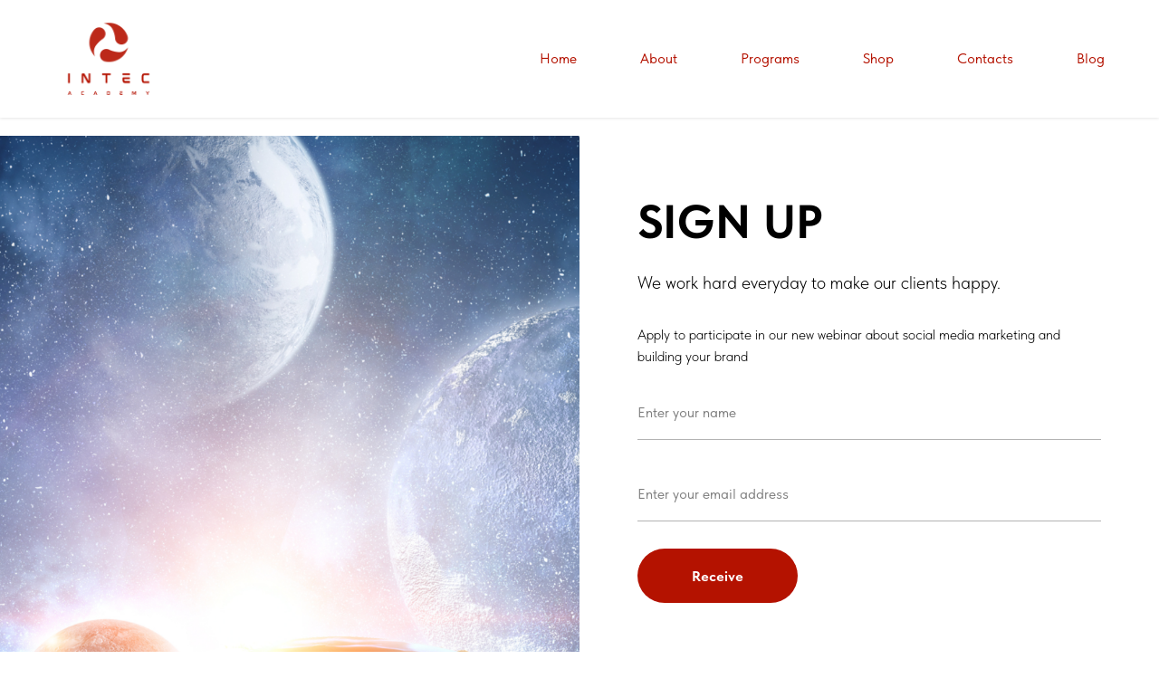

--- FILE ---
content_type: text/html; charset=UTF-8
request_url: https://intecacademy.com/page30274151.html
body_size: 7134
content:
<!DOCTYPE html><html lang="en"><head><meta charset="utf-8" /><meta http-equiv="Content-Type" content="text/html; charset=utf-8" /><meta name="viewport" content="width=device-width, initial-scale=1.0" /> <!--metatextblock--><title>Lead magnet - opt-in form</title><meta property="og:url" content="https://intecacademy.com/page30274151.html" /><meta property="og:title" content="Lead magnet - opt-in form" /><meta property="og:description" content="" /><meta property="og:type" content="website" /><meta property="og:image" content="https://static.tildacdn.com/tild6433-3131-4631-b537-626531623235/-/resize/504x/intec_academy_backgr.png" /><link rel="canonical" href="https://intecacademy.com/page30274151.html"><!--/metatextblock--><meta name="format-detection" content="telephone=no" /><meta http-equiv="x-dns-prefetch-control" content="on"><link rel="dns-prefetch" href="https://ws.tildacdn.com"><link rel="dns-prefetch" href="https://static.tildacdn.com"><link rel="shortcut icon" href="https://static.tildacdn.com/tild3433-6531-4666-b964-643435653837/favicon.ico" type="image/x-icon" /><!-- Assets --><script src="https://neo.tildacdn.com/js/tilda-fallback-1.0.min.js" async charset="utf-8"></script><link rel="stylesheet" href="https://static.tildacdn.com/css/tilda-grid-3.0.min.css" type="text/css" media="all" onerror="this.loaderr='y';"/><link rel="stylesheet" href="/tilda-blocks-page30274151.min.css?t=1699527449" type="text/css" media="all" onerror="this.loaderr='y';" /><link rel="stylesheet" href="https://static.tildacdn.com/css/tilda-forms-1.0.min.css" type="text/css" media="all" onerror="this.loaderr='y';" /><link rel="stylesheet" href="https://static.tildacdn.com/css/tilda-cover-1.0.min.css" type="text/css" media="all" onerror="this.loaderr='y';" /><link rel="stylesheet" href="https://static.tildacdn.com/css/fonts-tildasans.css" type="text/css" media="all" onerror="this.loaderr='y';" /><script nomodule src="https://static.tildacdn.com/js/tilda-polyfill-1.0.min.js" charset="utf-8"></script><script type="text/javascript">function t_onReady(func) {
if (document.readyState != 'loading') {
func();
} else {
document.addEventListener('DOMContentLoaded', func);
}
}
function t_onFuncLoad(funcName, okFunc, time) {
if (typeof window[funcName] === 'function') {
okFunc();
} else {
setTimeout(function() {
t_onFuncLoad(funcName, okFunc, time);
},(time || 100));
}
}</script><script src="https://static.tildacdn.com/js/tilda-scripts-3.0.min.js" charset="utf-8" defer onerror="this.loaderr='y';"></script><script src="/tilda-blocks-page30274151.min.js?t=1699527449" charset="utf-8" async onerror="this.loaderr='y';"></script><script src="https://static.tildacdn.com/js/tilda-lazyload-1.0.min.js" charset="utf-8" async onerror="this.loaderr='y';"></script><script src="https://static.tildacdn.com/js/tilda-forms-1.0.min.js" charset="utf-8" async onerror="this.loaderr='y';"></script><script src="https://static.tildacdn.com/js/tilda-cover-1.0.min.js" charset="utf-8" async onerror="this.loaderr='y';"></script><script src="https://static.tildacdn.com/js/tilda-menu-1.0.min.js" charset="utf-8" async onerror="this.loaderr='y';"></script><script src="https://static.tildacdn.com/js/tilda-skiplink-1.0.min.js" charset="utf-8" async onerror="this.loaderr='y';"></script><script src="https://static.tildacdn.com/js/tilda-events-1.0.min.js" charset="utf-8" async onerror="this.loaderr='y';"></script><script type="text/javascript">window.dataLayer = window.dataLayer || [];</script><!-- Global Site Tag (gtag.js) - Google Analytics --><script type="text/javascript" data-tilda-cookie-type="analytics">window.mainTracker='gtag';
window.gtagTrackerID = 'G-45BL4PB2BK';
function gtag(){dataLayer.push(arguments);}
setTimeout(function(){ (function(w,d,s,i){
var f=d.getElementsByTagName(s)[0],
j=d.createElement(s);j.async=true;j.src='https://www.googletagmanager.com/gtag/js?id='+i;f.parentNode.insertBefore(j,f);
gtag('js', new Date());
gtag('config',i,{});
})(window,document,'script',window.gtagTrackerID);
}, 2000);</script><script type="text/javascript">(function () {
if((/bot|google|yandex|baidu|bing|msn|duckduckbot|teoma|slurp|crawler|spider|robot|crawling|facebook/i.test(navigator.userAgent))===false && typeof(sessionStorage)!='undefined' && sessionStorage.getItem('visited')!=='y' && document.visibilityState){
var style=document.createElement('style');
style.type='text/css';
style.innerHTML='@media screen and (min-width: 980px) {.t-records {opacity: 0;}.t-records_animated {-webkit-transition: opacity ease-in-out .2s;-moz-transition: opacity ease-in-out .2s;-o-transition: opacity ease-in-out .2s;transition: opacity ease-in-out .2s;}.t-records.t-records_visible {opacity: 1;}}';
document.getElementsByTagName('head')[0].appendChild(style);
function t_setvisRecs(){
var alr=document.querySelectorAll('.t-records');
Array.prototype.forEach.call(alr, function(el) {
el.classList.add("t-records_animated");
});
setTimeout(function () {
Array.prototype.forEach.call(alr, function(el) {
el.classList.add("t-records_visible");
});
sessionStorage.setItem("visited", "y");
}, 400);
} 
document.addEventListener('DOMContentLoaded', t_setvisRecs);
}
})();</script></head><body class="t-body" style="margin:0;"><!--allrecords--><div id="allrecords" class="t-records" data-hook="blocks-collection-content-node" data-tilda-project-id="5653415" data-tilda-page-id="30274151" data-tilda-formskey="638ef2dfcf3c6710ec1d099775653415" data-tilda-lazy="yes" data-tilda-project-lang="EN" ><!--header--><header id="t-header" class="t-records" data-hook="blocks-collection-content-node" data-tilda-project-id="5653415" data-tilda-page-id="37344890" data-tilda-formskey="638ef2dfcf3c6710ec1d099775653415" data-tilda-lazy="yes" data-tilda-project-lang="EN" ><div id="rec603469171" class="r t-rec" style=" " data-animationappear="off" data-record-type="456" ><!-- T456 --><div id="nav603469171marker"></div><div class="tmenu-mobile" ><div class="tmenu-mobile__container"><div class="tmenu-mobile__burgerlogo"><a href="/" style=""><img 
src="https://static.tildacdn.com/tild6131-3764-4531-b131-386563666330/academy1.png" 
class="tmenu-mobile__imglogo" 
imgfield="img" 
style="max-width: 120px; width: 120px;" 
alt="Company"
></a></div><button type="button" 
class="t-menuburger t-menuburger_first " 
aria-label="Navigation menu" 
aria-expanded="false"><span style="background-color:#b41200;"></span><span style="background-color:#b41200;"></span><span style="background-color:#b41200;"></span><span style="background-color:#b41200;"></span></button><script>function t_menuburger_init(recid) {
var rec = document.querySelector('#rec' + recid);
if (!rec) return;
var burger = rec.querySelector('.t-menuburger');
if (!burger) return;
var isSecondStyle = burger.classList.contains('t-menuburger_second');
if (isSecondStyle && !window.isMobile && !('ontouchend' in document)) {
burger.addEventListener('mouseenter', function() {
if (burger.classList.contains('t-menuburger-opened')) return;
burger.classList.remove('t-menuburger-unhovered');
burger.classList.add('t-menuburger-hovered');
});
burger.addEventListener('mouseleave', function() {
if (burger.classList.contains('t-menuburger-opened')) return;
burger.classList.remove('t-menuburger-hovered');
burger.classList.add('t-menuburger-unhovered');
setTimeout(function() {
burger.classList.remove('t-menuburger-unhovered');
}, 300);
});
}
burger.addEventListener('click', function() {
if (!burger.closest('.tmenu-mobile') &&
!burger.closest('.t450__burger_container') &&
!burger.closest('.t466__container') &&
!burger.closest('.t204__burger') &&
!burger.closest('.t199__js__menu-toggler')) {
burger.classList.toggle('t-menuburger-opened');
burger.classList.remove('t-menuburger-unhovered');
}
});
var menu = rec.querySelector('[data-menu="yes"]');
if (!menu) return;
var menuLinks = menu.querySelectorAll('.t-menu__link-item');
var submenuClassList = ['t978__menu-link_hook', 't978__tm-link', 't966__tm-link', 't794__tm-link', 't-menusub__target-link'];
Array.prototype.forEach.call(menuLinks, function (link) {
link.addEventListener('click', function () {
var isSubmenuHook = submenuClassList.some(function (submenuClass) {
return link.classList.contains(submenuClass);
});
if (isSubmenuHook) return;
burger.classList.remove('t-menuburger-opened');
});
});
menu.addEventListener('clickedAnchorInTooltipMenu', function () {
burger.classList.remove('t-menuburger-opened');
});
}
t_onReady(function() {
t_onFuncLoad('t_menuburger_init', function(){t_menuburger_init('603469171');});
});</script><style>.t-menuburger {
position: relative;
flex-shrink: 0;
width: 28px;
height: 20px;
padding: 0;
border: none;
background-color: transparent;
outline: none;
-webkit-transform: rotate(0deg);
transform: rotate(0deg);
transition: transform .5s ease-in-out;
cursor: pointer;
z-index: 999;
}
/*---menu burger lines---*/
.t-menuburger span {
display: block;
position: absolute;
width: 100%;
opacity: 1;
left: 0;
-webkit-transform: rotate(0deg);
transform: rotate(0deg);
transition: .25s ease-in-out;
height: 3px;
background-color: #000;
}
.t-menuburger span:nth-child(1) {
top: 0px;
}
.t-menuburger span:nth-child(2),
.t-menuburger span:nth-child(3) {
top: 8px;
}
.t-menuburger span:nth-child(4) {
top: 16px;
}
/*menu burger big*/
.t-menuburger__big {
width: 42px;
height: 32px;
}
.t-menuburger__big span {
height: 5px;
}
.t-menuburger__big span:nth-child(2),
.t-menuburger__big span:nth-child(3) {
top: 13px;
}
.t-menuburger__big span:nth-child(4) {
top: 26px;
}
/*menu burger small*/
.t-menuburger__small {
width: 22px;
height: 14px;
}
.t-menuburger__small span {
height: 2px;
}
.t-menuburger__small span:nth-child(2),
.t-menuburger__small span:nth-child(3) {
top: 6px;
}
.t-menuburger__small span:nth-child(4) {
top: 12px;
}
/*menu burger opened*/
.t-menuburger-opened span:nth-child(1) {
top: 8px;
width: 0%;
left: 50%;
}
.t-menuburger-opened span:nth-child(2) {
-webkit-transform: rotate(45deg);
transform: rotate(45deg);
}
.t-menuburger-opened span:nth-child(3) {
-webkit-transform: rotate(-45deg);
transform: rotate(-45deg);
}
.t-menuburger-opened span:nth-child(4) {
top: 8px;
width: 0%;
left: 50%;
}
.t-menuburger-opened.t-menuburger__big span:nth-child(1) {
top: 6px;
}
.t-menuburger-opened.t-menuburger__big span:nth-child(4) {
top: 18px;
}
.t-menuburger-opened.t-menuburger__small span:nth-child(1),
.t-menuburger-opened.t-menuburger__small span:nth-child(4) {
top: 6px;
}
/*---menu burger first style---*/
@media (hover), (min-width:0\0) {
.t-menuburger_first:hover span:nth-child(1) {
transform: translateY(1px);
}
.t-menuburger_first:hover span:nth-child(4) {
transform: translateY(-1px);
}
.t-menuburger_first.t-menuburger__big:hover span:nth-child(1) {
transform: translateY(3px);
}
.t-menuburger_first.t-menuburger__big:hover span:nth-child(4) {
transform: translateY(-3px);
}
}
/*---menu burger second style---*/
.t-menuburger_second span:nth-child(2),
.t-menuburger_second span:nth-child(3) {
width: 80%;
left: 20%;
right: 0;
}
@media (hover), (min-width:0\0) {
.t-menuburger_second.t-menuburger-hovered span:nth-child(2),
.t-menuburger_second.t-menuburger-hovered span:nth-child(3) {
animation: t-menuburger-anim 0.3s ease-out normal forwards;
}
.t-menuburger_second.t-menuburger-unhovered span:nth-child(2),
.t-menuburger_second.t-menuburger-unhovered span:nth-child(3) {
animation: t-menuburger-anim2 0.3s ease-out normal forwards;
}
}
.t-menuburger_second.t-menuburger-opened span:nth-child(2),
.t-menuburger_second.t-menuburger-opened span:nth-child(3){
left: 0;
right: 0;
width: 100%!important;
}
/*---menu burger third style---*/
.t-menuburger_third span:nth-child(4) {
width: 70%;
left: unset;
right: 0;
}
@media (hover), (min-width:0\0) {
.t-menuburger_third:not(.t-menuburger-opened):hover span:nth-child(4) {
width: 100%;
}
}
.t-menuburger_third.t-menuburger-opened span:nth-child(4) {
width: 0!important;
right: 50%;
}
/*---menu burger fourth style---*/
.t-menuburger_fourth {
height: 12px;
}
.t-menuburger_fourth.t-menuburger__small {
height: 8px;
}
.t-menuburger_fourth.t-menuburger__big {
height: 18px;
}
.t-menuburger_fourth span:nth-child(2),
.t-menuburger_fourth span:nth-child(3) {
top: 4px;
opacity: 0;
}
.t-menuburger_fourth span:nth-child(4) {
top: 8px;
}
.t-menuburger_fourth.t-menuburger__small span:nth-child(2),
.t-menuburger_fourth.t-menuburger__small span:nth-child(3) {
top: 3px;
}
.t-menuburger_fourth.t-menuburger__small span:nth-child(4) {
top: 6px;
}
.t-menuburger_fourth.t-menuburger__small span:nth-child(2),
.t-menuburger_fourth.t-menuburger__small span:nth-child(3) {
top: 3px;
}
.t-menuburger_fourth.t-menuburger__small span:nth-child(4) {
top: 6px;
}
.t-menuburger_fourth.t-menuburger__big span:nth-child(2),
.t-menuburger_fourth.t-menuburger__big span:nth-child(3) {
top: 6px;
}
.t-menuburger_fourth.t-menuburger__big span:nth-child(4) {
top: 12px;
}
@media (hover), (min-width:0\0) {
.t-menuburger_fourth:not(.t-menuburger-opened):hover span:nth-child(1) {
transform: translateY(1px);
}
.t-menuburger_fourth:not(.t-menuburger-opened):hover span:nth-child(4) {
transform: translateY(-1px);
}
.t-menuburger_fourth.t-menuburger__big:not(.t-menuburger-opened):hover span:nth-child(1) {
transform: translateY(3px);
}
.t-menuburger_fourth.t-menuburger__big:not(.t-menuburger-opened):hover span:nth-child(4) {
transform: translateY(-3px);
}
}
.t-menuburger_fourth.t-menuburger-opened span:nth-child(1),
.t-menuburger_fourth.t-menuburger-opened span:nth-child(4) {
top: 4px;
}
.t-menuburger_fourth.t-menuburger-opened span:nth-child(2),
.t-menuburger_fourth.t-menuburger-opened span:nth-child(3) {
opacity: 1;
}
/*---menu burger animations---*/
@keyframes t-menuburger-anim {
0% {
width: 80%;
left: 20%;
right: 0;
}
50% {
width: 100%;
left: 0;
right: 0;
}
100% {
width: 80%;
left: 0;
right: 20%;
}
}
@keyframes t-menuburger-anim2 {
0% {
width: 80%;
left: 0;
}
50% {
width: 100%;
right: 0;
left: 0;
}
100% {
width: 80%;
left: 20%;
right: 0;
}
}</style> </div></div><style>.tmenu-mobile {
background-color: #111;
display: none;
width: 100%;
top: 0;
z-index: 990;
}
.tmenu-mobile_positionfixed {
position: fixed;
}
.tmenu-mobile__text {
color: #fff;
}
.tmenu-mobile__container {
min-height: 64px;
padding: 20px;
position: relative;
box-sizing: border-box;
display: -webkit-flex;
display: -ms-flexbox;
display: flex;
-webkit-align-items: center;
-ms-flex-align: center;
align-items: center;
-webkit-justify-content: space-between;
-ms-flex-pack: justify;
justify-content: space-between;
}
.tmenu-mobile__list {
display: block;
}
.tmenu-mobile__burgerlogo {
display: inline-block;
font-size: 24px;
font-weight: 400;
white-space: nowrap;
vertical-align: middle;
}
.tmenu-mobile__imglogo {
height: auto;
display: block;
max-width: 300px!important;
box-sizing: border-box;
padding: 0;
margin: 0 auto;
}
@media screen and (max-width: 980px) {
.tmenu-mobile__menucontent_hidden {
display: none;
height: 100%;
}
.tmenu-mobile {
display: block;
}
}
@media screen and (max-width: 980px) {
#rec603469171 .tmenu-mobile {
background-color: #ffffff;
}
#rec603469171 .t-menuburger {
-webkit-order: 1;
-ms-flex-order: 1;
order: 1;
}
}</style><div id="nav603469171" class="t456 tmenu-mobile__menucontent_hidden" style="background-color: rgba(255,255,255,1); height:130px; box-shadow: 0px 1px 3px rgba(0,0,0,0.10);" data-bgcolor-hex="#ffffff" data-bgcolor-rgba="rgba(255,255,255,1)" data-navmarker="nav603469171marker" data-appearoffset="" data-bgopacity-two="50" data-menushadow="10" data-bgopacity="1" data-bgcolor-rgba-afterscroll="rgba(255,255,255,0.50)" data-menu-items-align="right" data-menu="yes"><div class="t456__maincontainer t456__c12collumns" style="height:130px;"><div class="t456__leftwrapper" style="padding-left:20px;min-width:120px;width:120px;"> <div class="t456__logowrapper" style="display: block;"><a href="/" style=""><img class="t456__imglogo t456__imglogomobile" 
src="https://static.tildacdn.com/tild6131-3764-4531-b131-386563666330/academy1.png" 
imgfield="img" 
style="max-width: 120px; width: 120px;"
alt="Company"
></a></div></div><nav 
class="t456__rightwrapper t456__menualign_right" 
style="padding-right:20px;"><ul role="list" class="t456__list t-menu__list"><li class="t456__list_item" 
style="padding:0 35px 0 0;"><a class="t-menu__link-item" 
href="/" data-menu-submenu-hook="" data-menu-item-number="1" 
style="color:#b41200;font-weight:400;">Home</a></li><li class="t456__list_item" 
style="padding:0 35px;"><a class="t-menu__link-item" 
href="about" data-menu-submenu-hook="" data-menu-item-number="2" 
style="color:#b41200;font-weight:400;">About</a></li><li class="t456__list_item" 
style="padding:0 35px;"><a class="t-menu__link-item" 
href="programs" data-menu-submenu-hook="" data-menu-item-number="3" 
style="color:#b41200;font-weight:400;">Programs</a></li><li class="t456__list_item" 
style="padding:0 35px;"><a class="t-menu__link-item" 
href="shop" data-menu-submenu-hook="" data-menu-item-number="4" 
style="color:#b41200;font-weight:400;">Shop</a></li><li class="t456__list_item" 
style="padding:0 35px;"><a class="t-menu__link-item" 
href="contacts" data-menu-submenu-hook="" data-menu-item-number="5" 
style="color:#b41200;font-weight:400;">Contacts</a></li><li class="t456__list_item" 
style="padding:0 0 0 35px;"><a class="t-menu__link-item" 
href="/blog" data-menu-submenu-hook="" data-menu-item-number="6" 
style="color:#b41200;font-weight:400;">Blog</a></li></ul></nav></div></div><style>@media screen and (max-width: 980px) {
#rec603469171 .t456__logowrapper{
display: none!important;
}
#rec603469171 .t456__mobile-text{
display: none;
}
#rec603469171 .t456__imglogo{
padding: 0;
}
}</style><style>@media screen and (max-width: 980px) {
#rec603469171 .t456__leftcontainer{
padding: 20px;
}
}
@media screen and (max-width: 980px) {
#rec603469171 .t456__imglogo{
padding: 20px 0;
}
}</style><script type="text/javascript">t_onReady(function() {
t_onFuncLoad('t_menu__highlightActiveLinks', function () {
t_menu__highlightActiveLinks('.t456__list_item a');
});
t_onFuncLoad('t_menu__findAnchorLinks', function () {
t_menu__findAnchorLinks('603469171', '.t456__list_item a');
});
});
t_onReady(function () {
t_onFuncLoad('t_menu__setBGcolor', function () {
t_menu__setBGcolor('603469171', '.t456');
window.addEventListener('resize', function () {
t_menu__setBGcolor('603469171', '.t456');
});
});
t_onFuncLoad('t_menu__interactFromKeyboard', function () {
t_menu__interactFromKeyboard('603469171');
});
});</script><script type="text/javascript">t_onReady(function () {
t_onFuncLoad('t_menu__createMobileMenu', function () {
t_menu__createMobileMenu('603469171', '.t456');
});
});</script><style>#rec603469171 .t-menu__link-item{
-webkit-transition: color 0.3s ease-in-out, opacity 0.3s ease-in-out;
transition: color 0.3s ease-in-out, opacity 0.3s ease-in-out; 
position: relative;
}
#rec603469171 .t-menu__link-item:not(.t-active):not(.tooltipstered)::after {
content: '';
position: absolute;
left: 0;
bottom: 20%;
opacity: 0;
width: 100%;
height: 100%;
border-bottom: 0px solid #b41200;
-webkit-box-shadow: inset 0px -1px 0px 0px #b41200;
-moz-box-shadow: inset 0px -1px 0px 0px #b41200;
box-shadow: inset 0px -1px 0px 0px #b41200;
-webkit-transition: all 0.3s ease;
transition: all 0.3s ease;
}
#rec603469171 .t-menu__link-item.t-active:not(.t978__menu-link){
color:#b41200 !important; }
#rec603469171 .t-menu__link-item.t-active::after {
content: '';
position: absolute;
left: 0;
-webkit-transition: all 0.3s ease;
transition: all 0.3s ease;
opacity: 1;
width: 100%;
height: 100%;
bottom: -0px;
border-bottom: 0px solid #b41200;
-webkit-box-shadow: inset 0px -1px 0px 0px #b41200;
-moz-box-shadow: inset 0px -1px 0px 0px #b41200;
box-shadow: inset 0px -1px 0px 0px #b41200;
}
#rec603469171 .t-menu__link-item:not(.t-active):not(.tooltipstered):hover {
color: #b41200 !important; }
#rec603469171 .t-menu__link-item:not(.t-active):not(.tooltipstered):focus-visible{
color: #b41200 !important; }
#rec603469171 .t-menu__link-item:not(.t-active):not(.tooltipstered):hover::after {
opacity: 1;
bottom: -0px; }
#rec603469171 .t-menu__link-item:not(.t-active):not(.tooltipstered):focus-visible::after{
opacity: 1;
bottom: -0px; }
@supports (overflow:-webkit-marquee) and (justify-content:inherit)
{
#rec603469171 .t-menu__link-item,
#rec603469171 .t-menu__link-item.t-active {
opacity: 1 !important;
}
}</style><!--[if IE 8]><style>#rec603469171 .t456 {
filter: progid:DXImageTransform.Microsoft.gradient(startColorStr='#D9ffffff', endColorstr='#D9ffffff');
}</style><![endif]--></div></header><!--/header--><div id="rec489903245" class="r t-rec t-rec_pt_150 t-rec_pb_150 t-screenmin-980px" style="padding-top:150px;padding-bottom:150px;background-color:#ffffff; " data-animationappear="off" data-record-type="823" data-screen-min="980px" data-bg-color="#ffffff"><!-- t823 --><div class="t823"><div class="t823__container "><table class="t823__wrapper t823__wrapper_mobile" style="" data-height-correct-vh="yes"><tr><td class="t823__col t823__col_img t823__col_img_mobile" style="width:50%;"><div class="t823__imgblock t-align_center"><div class="t823__imgwrapper" bgimgfield="img"><div class="t823__bgimg t-bgimg" data-original="https://static.tildacdn.com/tild6433-3131-4631-b537-626531623235/intec_academy_backgr.png" 
bgimgfield="img" 
style="background-image: url('https://static.tildacdn.com/tild6433-3131-4631-b537-626531623235/-/resizeb/20x/intec_academy_backgr.png');"
itemscope itemtype="http://schema.org/ImageObject"><meta itemprop="image" content="https://static.tildacdn.com/tild6433-3131-4631-b537-626531623235/intec_academy_backgr.png"></div></div></div></td><td class="t823__col t823__col_form t823__col_form_mobile" style="vertical-align:top;width:50%;"><div class="t823__main-wrapper"><div class="t823__title t-title t-title_xs " style="" field="title"><div style="font-size:52px;" data-customstyle="yes"><strong>SIGN UP</strong></div></div><div class="t823__descr t-descr t-descr_md " style="" field="descr">We work hard everyday to make our clients happy.</div><div class="t823__form-upper-text t-descr t-descr_xs " style="" field="text">Apply to participate in our new webinar about social media marketing and building your brand</div><div><form id="form489903245" name='form489903245' role="form" action='' method='POST' data-formactiontype="2" data-inputbox=".t-input-group" class="t-form js-form-proccess t-form_inputs-total_2 t-form_bbonly " data-success-callback="t823_onSuccess" ><input type="hidden" name="formservices[]" value="943d1011b9aa594da5d33580320d0a95" class="js-formaction-services"><input type="hidden" name="formservices[]" value="ae833ed322e25746b2eb3de44f9f5d49" class="js-formaction-services"><div class="js-successbox t-form__successbox t-text t-text_md" 
aria-live="polite" 
style="display:none;"
></div><!-- TODO: изменить класс на t-form__inputsbox_flex --><div class="t-form__inputsbox t-form__inputsbox_vertical-form"><div 
class="t-input-group t-input-group_nm" data-input-lid="1495722666746" 
><div class="t-input-block "><input type="text"
autocomplete="name"
name="Name"
id="input_1495722666746"
class="t-input js-tilda-rule t-input_bbonly"
value=""
placeholder="Enter your name" data-tilda-req="1" aria-required="true" data-tilda-rule="name"
aria-describedby="error_1495722666746"
style="color:#000000;border:1px solid #b3b3b3;"><div class="t-input-error" aria-live="polite" id="error_1495722666746"></div></div></div><div 
class="t-input-group t-input-group_em" data-input-lid="1495722502842" 
><div class="t-input-block "><input type="email" 
autocomplete="email" 
name="Email" 
id="input_1495722502842" 
class="t-input js-tilda-rule t-input_bbonly" 
value="" 
placeholder="Enter your email address" data-tilda-req="1" aria-required="true" data-tilda-rule="email" 
aria-describedby="error_1495722502842" 
style="color:#000000;border:1px solid #b3b3b3;"><div class="t-input-error" aria-live="polite" id="error_1495722502842"></div></div></div><div class="t-form__errorbox-middle"><!--noindex--><div 
class="js-errorbox-all t-form__errorbox-wrapper" 
style="display:none;" data-nosnippet 
tabindex="-1" 
aria-label="Form fill-in errors"
><ul 
role="list" 
class="t-form__errorbox-text t-text t-text_md"
><li class="t-form__errorbox-item js-rule-error js-rule-error-all"></li><li class="t-form__errorbox-item js-rule-error js-rule-error-req"></li><li class="t-form__errorbox-item js-rule-error js-rule-error-email"></li><li class="t-form__errorbox-item js-rule-error js-rule-error-name"></li><li class="t-form__errorbox-item js-rule-error js-rule-error-phone"></li><li class="t-form__errorbox-item js-rule-error js-rule-error-minlength"></li><li class="t-form__errorbox-item js-rule-error js-rule-error-string"></li></ul></div><!--/noindex--> </div><div class="t-form__submit"><button type="submit" class="t-submit" style="color:#ffffff;background-color:#b41200;border-radius:30px; -moz-border-radius:30px; -webkit-border-radius:30px;" data-field="buttontitle">Receive</button></div></div><div class="t-form__errorbox-bottom"><!--noindex--><div 
class="js-errorbox-all t-form__errorbox-wrapper" 
style="display:none;" data-nosnippet 
tabindex="-1" 
aria-label="Form fill-in errors"
><ul 
role="list" 
class="t-form__errorbox-text t-text t-text_md"
><li class="t-form__errorbox-item js-rule-error js-rule-error-all"></li><li class="t-form__errorbox-item js-rule-error js-rule-error-req"></li><li class="t-form__errorbox-item js-rule-error js-rule-error-email"></li><li class="t-form__errorbox-item js-rule-error js-rule-error-name"></li><li class="t-form__errorbox-item js-rule-error js-rule-error-phone"></li><li class="t-form__errorbox-item js-rule-error js-rule-error-minlength"></li><li class="t-form__errorbox-item js-rule-error js-rule-error-string"></li></ul></div><!--/noindex--> </div></form><style>#rec489903245 input::-webkit-input-placeholder {color:#000000; opacity: 0.5;}
#rec489903245 input::-moz-placeholder {color:#000000; opacity: 0.5;}
#rec489903245 input:-moz-placeholder {color:#000000; opacity: 0.5;}
#rec489903245 input:-ms-input-placeholder {color:#000000; opacity: 0.5;}
#rec489903245 textarea::-webkit-input-placeholder {color:#000000; opacity: 0.5;}
#rec489903245 textarea::-moz-placeholder {color:#000000; opacity: 0.5;}
#rec489903245 textarea:-moz-placeholder {color:#000000; opacity: 0.5;}
#rec489903245 textarea:-ms-input-placeholder {color:#000000; opacity: 0.5;}</style></div></div></td></tr></table></div></div></div><div id="rec489913525" class="r t-rec t-rec_pt_0 t-rec_pb_0 t-screenmax-980px" style="padding-top:0px;padding-bottom:0px;background-color:#efefef; " data-animationappear="off" data-record-type="722" data-screen-max="980px" data-bg-color="#efefef"><!-- t722 --><!-- cover --><div class="t-cover"
id="recorddiv489913525"
bgimgfield="img"
style="height:700px; background-image:url('https://static.tildacdn.com/tild6433-3131-4631-b537-626531623235/-/resize/20x/intec_academy_backgr.png');"
><div class="t-cover__carrier" id="coverCarry489913525"data-content-cover-id="489913525"data-content-cover-bg="https://static.tildacdn.com/tild6433-3131-4631-b537-626531623235/intec_academy_backgr.png"data-display-changed="true"data-content-cover-height="700px"data-content-cover-parallax=""style="height:700px;background-attachment:scroll; "itemscope itemtype="http://schema.org/ImageObject"><meta itemprop="image" content="https://static.tildacdn.com/tild6433-3131-4631-b537-626531623235/intec_academy_backgr.png"></div><div class="t-cover__filter" style="height:700px;background-color:#000;filter:alpha(opacity:40);KHTMLOpacity:0.4;MozOpacity:0.4;opacity:0.4;"></div><div class="t722"><div class="t-container"><div class="t-width t-width_12 t722__mainblock"><div class="t-cover__wrapper t-valign_middle" style="height:; position: relative;z-index: 1;"><div class="t722__mainwrapper" data-hook-content="covercontent"><div class="t722__content" ><div class="t722__textwrapper"><div class="t722__title t-title t-title_xs t-margin_auto" style="" field="title"><div style="font-size:52px;" data-customstyle="yes"><strong>SIGN UP</strong></div></div> <div class="t722__descr t-descr t-descr_xl t-margin_auto" style="" field="descr">We work hard everyday to make our clients happy.</div> </div><div><form id="form489913525" name='form489913525' role="form" action='' method='POST' data-formactiontype="2" data-inputbox=".t-input-group" class="t-form js-form-proccess t-form_inputs-total_2 t-form_bbonly " data-success-callback="t722_onSuccess" ><input type="hidden" name="formservices[]" value="943d1011b9aa594da5d33580320d0a95" class="js-formaction-services"><input type="hidden" name="formservices[]" value="ae833ed322e25746b2eb3de44f9f5d49" class="js-formaction-services"><div class="js-successbox t-form__successbox t-text t-text_md" 
aria-live="polite" 
style="display:none;"
></div><!-- TODO: изменить класс на t-form__inputsbox_flex --><div class="t-form__inputsbox"><div 
class="t-input-group t-input-group_nm" data-input-lid="1495722666746" 
><div class="t-input-block "><input type="text"
autocomplete="name"
name="Name"
id="input_1495722666746"
class="t-input js-tilda-rule t-input_bbonly"
value=""
placeholder="Enter your name" data-tilda-req="1" aria-required="true" data-tilda-rule="name"
aria-describedby="error_1495722666746"
style="color:#000000;border:1px solid #b3b3b3;"><div class="t-input-error" aria-live="polite" id="error_1495722666746"></div></div></div><div 
class="t-input-group t-input-group_em" data-input-lid="1495722502842" 
><div class="t-input-block "><input type="email" 
autocomplete="email" 
name="Email" 
id="input_1495722502842" 
class="t-input js-tilda-rule t-input_bbonly" 
value="" 
placeholder="Enter your email address" data-tilda-req="1" aria-required="true" data-tilda-rule="email" 
aria-describedby="error_1495722502842" 
style="color:#000000;border:1px solid #b3b3b3;"><div class="t-input-error" aria-live="polite" id="error_1495722502842"></div></div></div><div class="t-form__errorbox-middle"><!--noindex--><div 
class="js-errorbox-all t-form__errorbox-wrapper" 
style="display:none;" data-nosnippet 
tabindex="-1" 
aria-label="Form fill-in errors"
><ul 
role="list" 
class="t-form__errorbox-text t-text t-text_md"
><li class="t-form__errorbox-item js-rule-error js-rule-error-all"></li><li class="t-form__errorbox-item js-rule-error js-rule-error-req"></li><li class="t-form__errorbox-item js-rule-error js-rule-error-email"></li><li class="t-form__errorbox-item js-rule-error js-rule-error-name"></li><li class="t-form__errorbox-item js-rule-error js-rule-error-phone"></li><li class="t-form__errorbox-item js-rule-error js-rule-error-minlength"></li><li class="t-form__errorbox-item js-rule-error js-rule-error-string"></li></ul></div><!--/noindex--> </div><div class="t-form__submit"><button type="submit" class="t-submit" style="color:#ffffff;background-color:#b41200;border-radius:30px; -moz-border-radius:30px; -webkit-border-radius:30px;" data-field="buttontitle">Receive</button></div></div><div class="t-form__errorbox-bottom"><!--noindex--><div 
class="js-errorbox-all t-form__errorbox-wrapper" 
style="display:none;" data-nosnippet 
tabindex="-1" 
aria-label="Form fill-in errors"
><ul 
role="list" 
class="t-form__errorbox-text t-text t-text_md"
><li class="t-form__errorbox-item js-rule-error js-rule-error-all"></li><li class="t-form__errorbox-item js-rule-error js-rule-error-req"></li><li class="t-form__errorbox-item js-rule-error js-rule-error-email"></li><li class="t-form__errorbox-item js-rule-error js-rule-error-name"></li><li class="t-form__errorbox-item js-rule-error js-rule-error-phone"></li><li class="t-form__errorbox-item js-rule-error js-rule-error-minlength"></li><li class="t-form__errorbox-item js-rule-error js-rule-error-string"></li></ul></div><!--/noindex--> </div></form><style>#rec489913525 input::-webkit-input-placeholder {color:#000000; opacity: 0.5;}
#rec489913525 input::-moz-placeholder {color:#000000; opacity: 0.5;}
#rec489913525 input:-moz-placeholder {color:#000000; opacity: 0.5;}
#rec489913525 input:-ms-input-placeholder {color:#000000; opacity: 0.5;}
#rec489913525 textarea::-webkit-input-placeholder {color:#000000; opacity: 0.5;}
#rec489913525 textarea::-moz-placeholder {color:#000000; opacity: 0.5;}
#rec489913525 textarea:-moz-placeholder {color:#000000; opacity: 0.5;}
#rec489913525 textarea:-ms-input-placeholder {color:#000000; opacity: 0.5;}</style></div><div class="t722__hint t-text t-text_xs t-margin_auto" field="text">Apply to participate in our new webinar about social media marketing and building your brand</div> </div></div></div></div></div></div></div><script type="text/javascript">if (typeof jQuery !== 'undefined') {
$('#rec489913525').find('.js-form-proccess').on('tildaform:aftererror', function(e){
e.preventDefault();
t_onFuncLoad('t722_fixcontentheight', function(){t722_fixcontentheight('489913525');});
});
} else {
var formBlock = document.querySelector('#rec489913525 .js-form-proccess');
if (formBlock) {
formBlock.addEventListener('tildaform:aftererror', function(e){
e.preventDefault();
t_onFuncLoad('t722_fixcontentheight', function(){t722_fixcontentheight('489913525');});
});
}
}</script></div><!--footer--><footer id="t-footer" class="t-records" data-hook="blocks-collection-content-node" data-tilda-project-id="5653415" data-tilda-page-id="30274301" data-tilda-formskey="638ef2dfcf3c6710ec1d099775653415" data-tilda-lazy="yes" data-tilda-project-lang="EN" ><div id="rec489905574" class="r t-rec" style="background-color:#1a1a1a; " data-animationappear="off" data-record-type="463" data-bg-color="#1a1a1a"><!-- T463 --><div class="t463" id="t-footer_489905574"><div class="t463__maincontainer " style="height: 130px;"><div class="t463__content" style=""><div class="t463__colwrapper"><div class="t463__col"></div><div class="t463__col t463__col_center t-align_center"><div class="t463__typo t463__copyright t-name t-name_xs" field="text"><span style="color: rgb(89, 89, 89); font-weight: 500;">© 2023 All Rights Reserved. Intec Global Ltd.</span><br /><br /><a href="https://intecacademy.com/privacy-policy" target="_blank" rel="noreferrer noopener" style="color: rgb(89, 89, 89); font-weight: 500;">Privacy Policy</a><br /><a href="https://intecacademy.com/terms-of-website-use" target="_blank" rel="noreferrer noopener" style="color: rgb(89, 89, 89); font-weight: 500;">Terms of Website Use</a></div></div><div class="t463__col t-align_right"></div></div></div></div></div><style>#rec489905574 .t463__copyright {
color: #292929;
}</style></div></footer><!--/footer--></div><!--/allrecords--><!-- Stat --><script type="text/javascript">if (! window.mainTracker) { window.mainTracker = 'tilda'; }
setTimeout(function(){ (function (d, w, k, o, g) { var n=d.getElementsByTagName(o)[0],s=d.createElement(o),f=function(){n.parentNode.insertBefore(s,n);}; s.type = "text/javascript"; s.async = true; s.key = k; s.id = "tildastatscript"; s.src=g; if (w.opera=="[object Opera]") {d.addEventListener("DOMContentLoaded", f, false);} else { f(); } })(document, window, '92a97247a288b9fc97a5b831f02f4c33','script','https://static.tildacdn.com/js/tilda-stat-1.0.min.js');
}, 2000); </script></body></html>